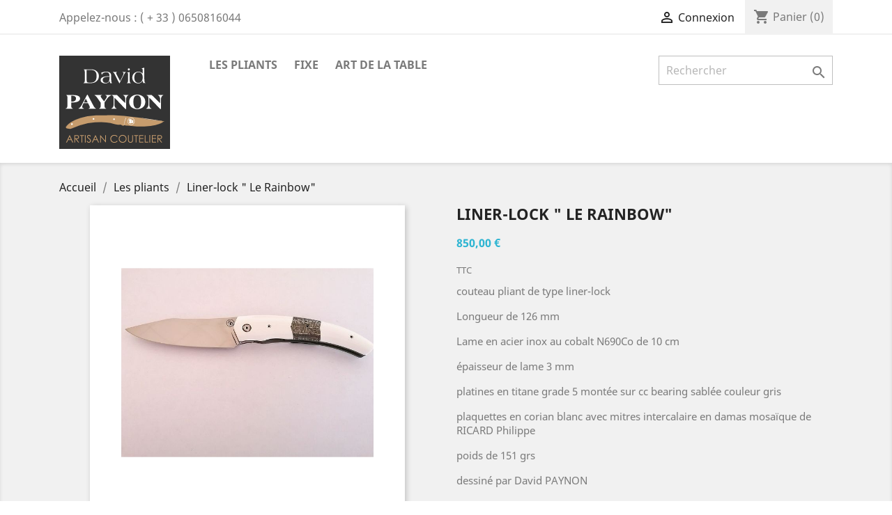

--- FILE ---
content_type: text/html; charset=utf-8
request_url: https://coutellerie-moretaine.fr/e-boutique/les-pliants/53-liner-lock-le-rainbow.html
body_size: 10787
content:
<!doctype html>
<html lang="fr">

  <head>
    
      
  <meta charset="utf-8">


  <meta http-equiv="x-ua-compatible" content="ie=edge">



  <link rel="canonical" href="https://coutellerie-moretaine.fr/e-boutique/les-pliants/53-liner-lock-le-rainbow.html">

  <title>Liner-lock &quot; Le Rainbow&quot;</title>
  <meta name="description" content="couteau pliant de type liner-lock
Longueur de 126 mm
Lame en acier inox au cobalt N690Co de 10 cm
épaisseur de lame 3 mm 
platines en titane grade 5 montée sur cc bearing sablée couleur gris
plaquettes en corian blanc avec mitres intercalaire en damas mosaïque de RICARD Philippe
poids de 151 grs
dessiné par David PAYNON
Made in France ">
  <meta name="keywords" content="">
      
                  <link rel="alternate" href="https://coutellerie-moretaine.fr/e-boutique/les-pliants/53-liner-lock-le-rainbow.html" hreflang="fr">
        



  <meta name="viewport" content="width=device-width, initial-scale=1">



  <link rel="icon" type="image/vnd.microsoft.icon" href="/e-boutique/img/favicon.ico?1609094219">
  <link rel="shortcut icon" type="image/x-icon" href="/e-boutique/img/favicon.ico?1609094219">



    <link rel="stylesheet" href="https://coutellerie-moretaine.fr/e-boutique/themes/classic/assets/css/theme.css" type="text/css" media="all">
  <link rel="stylesheet" href="/e-boutique/modules/ps_checkout/views/css/payments.css?version=2.4.0" type="text/css" media="all">
  <link rel="stylesheet" href="https://coutellerie-moretaine.fr/e-boutique/js/jquery/ui/themes/base/minified/jquery-ui.min.css" type="text/css" media="all">
  <link rel="stylesheet" href="https://coutellerie-moretaine.fr/e-boutique/js/jquery/ui/themes/base/minified/jquery.ui.theme.min.css" type="text/css" media="all">
  <link rel="stylesheet" href="https://coutellerie-moretaine.fr/e-boutique/modules/ps_imageslider/css/homeslider.css" type="text/css" media="all">
  <link rel="stylesheet" href="https://coutellerie-moretaine.fr/e-boutique/themes/classic/assets/css/custom.css" type="text/css" media="all">




  

  <script type="text/javascript">
        var prestashop = {"cart":{"products":[],"totals":{"total":{"type":"total","label":"Total","amount":0,"value":"0,00\u00a0\u20ac"},"total_including_tax":{"type":"total","label":"Total TTC","amount":0,"value":"0,00\u00a0\u20ac"},"total_excluding_tax":{"type":"total","label":"Total HT :","amount":0,"value":"0,00\u00a0\u20ac"}},"subtotals":{"products":{"type":"products","label":"Sous-total","amount":0,"value":"0,00\u00a0\u20ac"},"discounts":null,"shipping":{"type":"shipping","label":"Livraison","amount":0,"value":"gratuit"},"tax":null},"products_count":0,"summary_string":"0 articles","vouchers":{"allowed":0,"added":[]},"discounts":[],"minimalPurchase":0,"minimalPurchaseRequired":""},"currency":{"name":"Euro","iso_code":"EUR","iso_code_num":"978","sign":"\u20ac"},"customer":{"lastname":null,"firstname":null,"email":null,"birthday":null,"newsletter":null,"newsletter_date_add":null,"optin":null,"website":null,"company":null,"siret":null,"ape":null,"is_logged":false,"gender":{"type":null,"name":null},"addresses":[]},"language":{"name":"Fran\u00e7ais (French)","iso_code":"fr","locale":"fr-FR","language_code":"fr","is_rtl":"0","date_format_lite":"d\/m\/Y","date_format_full":"d\/m\/Y H:i:s","id":1},"page":{"title":"","canonical":null,"meta":{"title":"Liner-lock \" Le Rainbow\"","description":"couteau pliant de type liner-lock\nLongueur de 126 mm\nLame en acier inox au cobalt N690Co de 10 cm\n\u00e9paisseur de lame 3 mm\u00a0\nplatines en titane grade 5 mont\u00e9e sur cc bearing sabl\u00e9e couleur gris\nplaquettes en corian blanc avec mitres intercalaire en damas mosa\u00efque de RICARD Philippe\npoids de 151 grs\ndessin\u00e9 par David PAYNON\nMade in France\u00a0","keywords":"","robots":"index"},"page_name":"product","body_classes":{"lang-fr":true,"lang-rtl":false,"country-FR":true,"currency-EUR":true,"layout-full-width":true,"page-product":true,"tax-display-enabled":true,"product-id-53":true,"product-Liner-lock \" Le Rainbow\"":true,"product-id-category-10":true,"product-id-manufacturer-0":true,"product-id-supplier-0":true,"product-available-for-order":true},"admin_notifications":[]},"shop":{"name":"Coutellerie Mor\u00e9taine","logo":"\/e-boutique\/img\/prestashop-logo-1609094167.jpg","stores_icon":"\/e-boutique\/img\/logo_stores.png","favicon":"\/e-boutique\/img\/favicon.ico"},"urls":{"base_url":"https:\/\/coutellerie-moretaine.fr\/e-boutique\/","current_url":"https:\/\/coutellerie-moretaine.fr\/e-boutique\/les-pliants\/53-liner-lock-le-rainbow.html","shop_domain_url":"https:\/\/coutellerie-moretaine.fr","img_ps_url":"https:\/\/coutellerie-moretaine.fr\/e-boutique\/img\/","img_cat_url":"https:\/\/coutellerie-moretaine.fr\/e-boutique\/img\/c\/","img_lang_url":"https:\/\/coutellerie-moretaine.fr\/e-boutique\/img\/l\/","img_prod_url":"https:\/\/coutellerie-moretaine.fr\/e-boutique\/img\/p\/","img_manu_url":"https:\/\/coutellerie-moretaine.fr\/e-boutique\/img\/m\/","img_sup_url":"https:\/\/coutellerie-moretaine.fr\/e-boutique\/img\/su\/","img_ship_url":"https:\/\/coutellerie-moretaine.fr\/e-boutique\/img\/s\/","img_store_url":"https:\/\/coutellerie-moretaine.fr\/e-boutique\/img\/st\/","img_col_url":"https:\/\/coutellerie-moretaine.fr\/e-boutique\/img\/co\/","img_url":"https:\/\/coutellerie-moretaine.fr\/e-boutique\/themes\/classic\/assets\/img\/","css_url":"https:\/\/coutellerie-moretaine.fr\/e-boutique\/themes\/classic\/assets\/css\/","js_url":"https:\/\/coutellerie-moretaine.fr\/e-boutique\/themes\/classic\/assets\/js\/","pic_url":"https:\/\/coutellerie-moretaine.fr\/e-boutique\/upload\/","pages":{"address":"https:\/\/coutellerie-moretaine.fr\/e-boutique\/adresse","addresses":"https:\/\/coutellerie-moretaine.fr\/e-boutique\/adresses","authentication":"https:\/\/coutellerie-moretaine.fr\/e-boutique\/connexion","cart":"https:\/\/coutellerie-moretaine.fr\/e-boutique\/panier","category":"https:\/\/coutellerie-moretaine.fr\/e-boutique\/index.php?controller=category","cms":"https:\/\/coutellerie-moretaine.fr\/e-boutique\/index.php?controller=cms","contact":"https:\/\/coutellerie-moretaine.fr\/e-boutique\/nous-contacter","discount":"https:\/\/coutellerie-moretaine.fr\/e-boutique\/reduction","guest_tracking":"https:\/\/coutellerie-moretaine.fr\/e-boutique\/suivi-commande-invite","history":"https:\/\/coutellerie-moretaine.fr\/e-boutique\/historique-commandes","identity":"https:\/\/coutellerie-moretaine.fr\/e-boutique\/identite","index":"https:\/\/coutellerie-moretaine.fr\/e-boutique\/","my_account":"https:\/\/coutellerie-moretaine.fr\/e-boutique\/mon-compte","order_confirmation":"https:\/\/coutellerie-moretaine.fr\/e-boutique\/confirmation-commande","order_detail":"https:\/\/coutellerie-moretaine.fr\/e-boutique\/index.php?controller=order-detail","order_follow":"https:\/\/coutellerie-moretaine.fr\/e-boutique\/suivi-commande","order":"https:\/\/coutellerie-moretaine.fr\/e-boutique\/commande","order_return":"https:\/\/coutellerie-moretaine.fr\/e-boutique\/index.php?controller=order-return","order_slip":"https:\/\/coutellerie-moretaine.fr\/e-boutique\/avoirs","pagenotfound":"https:\/\/coutellerie-moretaine.fr\/e-boutique\/index.php?controller=pagenotfound","password":"https:\/\/coutellerie-moretaine.fr\/e-boutique\/recuperation-mot-de-passe","pdf_invoice":"https:\/\/coutellerie-moretaine.fr\/e-boutique\/index.php?controller=pdf-invoice","pdf_order_return":"https:\/\/coutellerie-moretaine.fr\/e-boutique\/index.php?controller=pdf-order-return","pdf_order_slip":"https:\/\/coutellerie-moretaine.fr\/e-boutique\/index.php?controller=pdf-order-slip","prices_drop":"https:\/\/coutellerie-moretaine.fr\/e-boutique\/promotions","product":"https:\/\/coutellerie-moretaine.fr\/e-boutique\/index.php?controller=product","search":"https:\/\/coutellerie-moretaine.fr\/e-boutique\/recherche","sitemap":"https:\/\/coutellerie-moretaine.fr\/e-boutique\/plan du site","stores":"https:\/\/coutellerie-moretaine.fr\/e-boutique\/magasins","supplier":"https:\/\/coutellerie-moretaine.fr\/e-boutique\/fournisseur","register":"https:\/\/coutellerie-moretaine.fr\/e-boutique\/connexion?create_account=1","order_login":"https:\/\/coutellerie-moretaine.fr\/e-boutique\/commande?login=1"},"alternative_langs":{"fr":"https:\/\/coutellerie-moretaine.fr\/e-boutique\/les-pliants\/53-liner-lock-le-rainbow.html"},"theme_assets":"\/e-boutique\/themes\/classic\/assets\/","actions":{"logout":"https:\/\/coutellerie-moretaine.fr\/e-boutique\/?mylogout="},"no_picture_image":{"bySize":{"small_default":{"url":"https:\/\/coutellerie-moretaine.fr\/e-boutique\/img\/p\/fr-default-small_default.jpg","width":98,"height":98},"cart_default":{"url":"https:\/\/coutellerie-moretaine.fr\/e-boutique\/img\/p\/fr-default-cart_default.jpg","width":125,"height":125},"home_default":{"url":"https:\/\/coutellerie-moretaine.fr\/e-boutique\/img\/p\/fr-default-home_default.jpg","width":250,"height":250},"medium_default":{"url":"https:\/\/coutellerie-moretaine.fr\/e-boutique\/img\/p\/fr-default-medium_default.jpg","width":452,"height":452},"large_default":{"url":"https:\/\/coutellerie-moretaine.fr\/e-boutique\/img\/p\/fr-default-large_default.jpg","width":800,"height":800}},"small":{"url":"https:\/\/coutellerie-moretaine.fr\/e-boutique\/img\/p\/fr-default-small_default.jpg","width":98,"height":98},"medium":{"url":"https:\/\/coutellerie-moretaine.fr\/e-boutique\/img\/p\/fr-default-home_default.jpg","width":250,"height":250},"large":{"url":"https:\/\/coutellerie-moretaine.fr\/e-boutique\/img\/p\/fr-default-large_default.jpg","width":800,"height":800},"legend":""}},"configuration":{"display_taxes_label":true,"display_prices_tax_incl":true,"is_catalog":false,"show_prices":true,"opt_in":{"partner":true},"quantity_discount":{"type":"price","label":"Prix"},"voucher_enabled":0,"return_enabled":0},"field_required":[],"breadcrumb":{"links":[{"title":"Accueil","url":"https:\/\/coutellerie-moretaine.fr\/e-boutique\/"},{"title":"Les pliants","url":"https:\/\/coutellerie-moretaine.fr\/e-boutique\/10-les-pliants"},{"title":"Liner-lock \" Le Rainbow\"","url":"https:\/\/coutellerie-moretaine.fr\/e-boutique\/les-pliants\/53-liner-lock-le-rainbow.html"}],"count":3},"link":{"protocol_link":"https:\/\/","protocol_content":"https:\/\/"},"time":1768829783,"static_token":"c051ab5d305931b293ef2cefea45e996","token":"a41b2040b162be591f15ce5d9f0ec940"};
        var ps_checkout3dsEnabled = true;
        var ps_checkoutAutoRenderDisabled = false;
        var ps_checkoutCancelUrl = "https:\/\/coutellerie-moretaine.fr\/e-boutique\/module\/ps_checkout\/cancel";
        var ps_checkoutCardFundingSourceImg = "\/e-boutique\/modules\/ps_checkout\/views\/img\/payment-cards.png";
        var ps_checkoutCheckUrl = "https:\/\/coutellerie-moretaine.fr\/e-boutique\/module\/ps_checkout\/check";
        var ps_checkoutCheckoutTranslations = {"checkout.go.back.link.title":"Retourner au tunnel de commande","checkout.go.back.label":"Tunnel de commande","checkout.card.payment":"Paiement par carte","checkout.page.heading":"R\u00e9sum\u00e9 de commande","checkout.cart.empty":"Votre panier d'achat est vide.","checkout.page.subheading.card":"Carte","checkout.page.subheading.paypal":"PayPal","checkout.payment.by.card":"Vous avez choisi de payer par carte.","checkout.payment.by.paypal":"Vous avez choisi de payer par PayPal.","checkout.order.summary":"Voici un r\u00e9sum\u00e9 de votre commande :","checkout.order.amount.total":"Le montant total de votre panier est de","checkout.order.included.tax":"(TTC)","checkout.order.confirm.label":"Veuillez finaliser votre commande en cliquant sur &quot;Je valide ma commande&quot;","paypal.hosted-fields.label.card-number":"Num\u00e9ro de carte","paypal.hosted-fields.placeholder.card-number":"Num\u00e9ro de carte","paypal.hosted-fields.label.expiration-date":"Date d'expiration","paypal.hosted-fields.placeholder.expiration-date":"MM\/YY","paypal.hosted-fields.label.cvv":"CVC","paypal.hosted-fields.placeholder.cvv":"XXX","express-button.cart.separator":"ou","express-button.checkout.express-checkout":"Achat rapide","error.paypal-sdk":"No PayPal Javascript SDK Instance","checkout.payment.others.link.label":"Autres moyens de paiement","checkout.payment.others.confirm.button.label":"Je valide ma commande","checkout.form.error.label":"Une erreur s'est produite lors du paiement. Veuillez r\u00e9essayer ou contacter le support.","loader-component.label.header":"Merci pour votre achat !","loader-component.label.body":"Patientez, nous proc\u00e9dons au paiement","error.paypal-sdk.contingency.cancel":"Card holder authentication canceled, please choose another payment method or try again.","error.paypal-sdk.contingency.error":"An error occurred on card holder authentication, please choose another payment method or try again.","error.paypal-sdk.contingency.failure":"Card holder authentication failed, please choose another payment method or try again.","error.paypal-sdk.contingency.unknown":"Card holder authentication cannot be checked, please choose another payment method or try again."};
        var ps_checkoutCheckoutUrl = "https:\/\/coutellerie-moretaine.fr\/e-boutique\/commande";
        var ps_checkoutConfirmUrl = "https:\/\/coutellerie-moretaine.fr\/e-boutique\/confirmation-commande";
        var ps_checkoutCreateUrl = "https:\/\/coutellerie-moretaine.fr\/e-boutique\/module\/ps_checkout\/create";
        var ps_checkoutCspNonce = "";
        var ps_checkoutExpressCheckoutCartEnabled = false;
        var ps_checkoutExpressCheckoutOrderEnabled = false;
        var ps_checkoutExpressCheckoutProductEnabled = false;
        var ps_checkoutExpressCheckoutSelected = false;
        var ps_checkoutExpressCheckoutUrl = "https:\/\/coutellerie-moretaine.fr\/e-boutique\/module\/ps_checkout\/ExpressCheckout";
        var ps_checkoutFundingSourcesSorted = ["paypal","card","bancontact","eps","giropay","ideal","mybank","p24","sofort"];
        var ps_checkoutGetTokenURL = "https:\/\/coutellerie-moretaine.fr\/e-boutique\/module\/ps_checkout\/token";
        var ps_checkoutHostedFieldsEnabled = true;
        var ps_checkoutHostedFieldsSelected = false;
        var ps_checkoutLoaderImage = "\/e-boutique\/modules\/ps_checkout\/views\/img\/loader.svg";
        var ps_checkoutPayPalButtonConfiguration = null;
        var ps_checkoutPayPalClientToken = "";
        var ps_checkoutPayPalOrderId = "";
        var ps_checkoutPayPalSdkUrl = "https:\/\/www.paypal.com\/sdk\/js?components=buttons,marks,funding-eligibility,hosted-fields&client-id=AXjYFXWyb4xJCErTUDiFkzL0Ulnn-bMm4fal4G-1nQXQ1ZQxp06fOuE7naKUXGkq2TZpYSiI9xXbs4eo&merchant-id=3MHZWACZ4C3J6&currency=EUR&intent=capture&commit=false&vault=false&integration-date=2020-07-30";
        var ps_checkoutPayWithTranslations = {"paypal":"Payer avec un compte PayPal","card":"Payer par carte","bancontact":"Payer par Bancontact","eps":"Payer par EPS","giropay":"Payer par Giropay","ideal":"Payer par iDEAL","mybank":"Payer par MyBank","p24":"Payer par Przelewy24","sofort":"Payer par Sofort"};
        var ps_checkoutValidateUrl = "https:\/\/coutellerie-moretaine.fr\/e-boutique\/module\/ps_checkout\/validate";
        var ps_checkoutVersion = "2.4.0";
        var psemailsubscription_subscription = "https:\/\/coutellerie-moretaine.fr\/e-boutique\/module\/ps_emailsubscription\/subscription";
      </script>



  <!-- emarketing start -->





<!-- emarketing end -->



    
  <meta property="og:type" content="product">
  <meta property="og:url" content="https://coutellerie-moretaine.fr/e-boutique/les-pliants/53-liner-lock-le-rainbow.html">
  <meta property="og:title" content="Liner-lock &quot; Le Rainbow&quot;">
  <meta property="og:site_name" content="Coutellerie Morétaine">
  <meta property="og:description" content="couteau pliant de type liner-lock
Longueur de 126 mm
Lame en acier inox au cobalt N690Co de 10 cm
épaisseur de lame 3 mm 
platines en titane grade 5 montée sur cc bearing sablée couleur gris
plaquettes en corian blanc avec mitres intercalaire en damas mosaïque de RICARD Philippe
poids de 151 grs
dessiné par David PAYNON
Made in France ">
  <meta property="og:image" content="https://coutellerie-moretaine.fr/e-boutique/126-large_default/liner-lock-le-rainbow.jpg">
      <meta property="product:pretax_price:amount" content="850">
    <meta property="product:pretax_price:currency" content="EUR">
    <meta property="product:price:amount" content="850">
    <meta property="product:price:currency" content="EUR">
    
  </head>

  <body id="product" class="lang-fr country-fr currency-eur layout-full-width page-product tax-display-enabled product-id-53 product-liner-lock-le-rainbow- product-id-category-10 product-id-manufacturer-0 product-id-supplier-0 product-available-for-order">

    
      
    

    <main>
      
              

      <header id="header">
        
          
  <div class="header-banner">
    
  </div>



  <nav class="header-nav">
    <div class="container">
      <div class="row">
        <div class="hidden-sm-down">
          <div class="col-md-5 col-xs-12">
            <div id="_desktop_contact_link">
  <div id="contact-link">
                Appelez-nous : <span>( + 33 ) 0650816044</span>
      </div>
</div>

          </div>
          <div class="col-md-7 right-nav">
              <div id="_desktop_user_info">
  <div class="user-info">
          <a
        href="https://coutellerie-moretaine.fr/e-boutique/mon-compte"
        title="Identifiez-vous"
        rel="nofollow"
      >
        <i class="material-icons">&#xE7FF;</i>
        <span class="hidden-sm-down">Connexion</span>
      </a>
      </div>
</div>
<div id="_desktop_cart">
  <div class="blockcart cart-preview inactive" data-refresh-url="//coutellerie-moretaine.fr/e-boutique/module/ps_shoppingcart/ajax">
    <div class="header">
              <i class="material-icons shopping-cart">shopping_cart</i>
        <span class="hidden-sm-down">Panier</span>
        <span class="cart-products-count">(0)</span>
          </div>
  </div>
</div>

          </div>
        </div>
        <div class="hidden-md-up text-sm-center mobile">
          <div class="float-xs-left" id="menu-icon">
            <i class="material-icons d-inline">&#xE5D2;</i>
          </div>
          <div class="float-xs-right" id="_mobile_cart"></div>
          <div class="float-xs-right" id="_mobile_user_info"></div>
          <div class="top-logo" id="_mobile_logo"></div>
          <div class="clearfix"></div>
        </div>
      </div>
    </div>
  </nav>



  <div class="header-top">
    <div class="container">
       <div class="row">
        <div class="col-md-2 hidden-sm-down" id="_desktop_logo">
                            <a href="https://coutellerie-moretaine.fr/e-boutique/">
                  <img class="logo img-responsive" src="/e-boutique/img/prestashop-logo-1609094167.jpg" alt="Coutellerie Morétaine">
                </a>
                    </div>
        <div class="col-md-10 col-sm-12 position-static">
          

<div class="menu js-top-menu position-static hidden-sm-down" id="_desktop_top_menu">
    
          <ul class="top-menu" id="top-menu" data-depth="0">
                    <li class="category" id="category-10">
                          <a
                class="dropdown-item"
                href="https://coutellerie-moretaine.fr/e-boutique/10-les-pliants" data-depth="0"
                              >
                                                                      <span class="float-xs-right hidden-md-up">
                    <span data-target="#top_sub_menu_74291" data-toggle="collapse" class="navbar-toggler collapse-icons">
                      <i class="material-icons add">&#xE313;</i>
                      <i class="material-icons remove">&#xE316;</i>
                    </span>
                  </span>
                                Les pliants
              </a>
                            <div  class="popover sub-menu js-sub-menu collapse" id="top_sub_menu_74291">
                
          <ul class="top-menu"  data-depth="1">
                    <li class="category" id="category-11">
                          <a
                class="dropdown-item dropdown-submenu"
                href="https://coutellerie-moretaine.fr/e-boutique/11-cran-plat-ou-slip-joint" data-depth="1"
                              >
                                cran plat ou slip joint
              </a>
                          </li>
                    <li class="category" id="category-13">
                          <a
                class="dropdown-item dropdown-submenu"
                href="https://coutellerie-moretaine.fr/e-boutique/13-liner-lock" data-depth="1"
                              >
                                Liner- lock
              </a>
                          </li>
                    <li class="category" id="category-20">
                          <a
                class="dropdown-item dropdown-submenu"
                href="https://coutellerie-moretaine.fr/e-boutique/20-cran-force" data-depth="1"
                              >
                                cran forcé
              </a>
                          </li>
                    <li class="category" id="category-25">
                          <a
                class="dropdown-item dropdown-submenu"
                href="https://coutellerie-moretaine.fr/e-boutique/25-frame-lock" data-depth="1"
                              >
                                Frame-lock
              </a>
                          </li>
                    <li class="category" id="category-29">
                          <a
                class="dropdown-item dropdown-submenu"
                href="https://coutellerie-moretaine.fr/e-boutique/29-flipper" data-depth="1"
                              >
                                flipper
              </a>
                          </li>
              </ul>
    
              </div>
                          </li>
                    <li class="category" id="category-12">
                          <a
                class="dropdown-item"
                href="https://coutellerie-moretaine.fr/e-boutique/12-fixe" data-depth="0"
                              >
                                                                      <span class="float-xs-right hidden-md-up">
                    <span data-target="#top_sub_menu_32587" data-toggle="collapse" class="navbar-toggler collapse-icons">
                      <i class="material-icons add">&#xE313;</i>
                      <i class="material-icons remove">&#xE316;</i>
                    </span>
                  </span>
                                fixe
              </a>
                            <div  class="popover sub-menu js-sub-menu collapse" id="top_sub_menu_32587">
                
          <ul class="top-menu"  data-depth="1">
                    <li class="category" id="category-18">
                          <a
                class="dropdown-item dropdown-submenu"
                href="https://coutellerie-moretaine.fr/e-boutique/18-dague" data-depth="1"
                              >
                                dague
              </a>
                          </li>
                    <li class="category" id="category-19">
                          <a
                class="dropdown-item dropdown-submenu"
                href="https://coutellerie-moretaine.fr/e-boutique/19-chasse" data-depth="1"
                              >
                                chasse
              </a>
                          </li>
                    <li class="category" id="category-24">
                          <a
                class="dropdown-item dropdown-submenu"
                href="https://coutellerie-moretaine.fr/e-boutique/24-buchcraft-" data-depth="1"
                              >
                                buchcraft
              </a>
                          </li>
              </ul>
    
              </div>
                          </li>
                    <li class="category" id="category-26">
                          <a
                class="dropdown-item"
                href="https://coutellerie-moretaine.fr/e-boutique/26-art-de-la-table" data-depth="0"
                              >
                                                                      <span class="float-xs-right hidden-md-up">
                    <span data-target="#top_sub_menu_38363" data-toggle="collapse" class="navbar-toggler collapse-icons">
                      <i class="material-icons add">&#xE313;</i>
                      <i class="material-icons remove">&#xE316;</i>
                    </span>
                  </span>
                                Art de la table
              </a>
                            <div  class="popover sub-menu js-sub-menu collapse" id="top_sub_menu_38363">
                
          <ul class="top-menu"  data-depth="1">
                    <li class="category" id="category-27">
                          <a
                class="dropdown-item dropdown-submenu"
                href="https://coutellerie-moretaine.fr/e-boutique/27-couteau-de-cuisine" data-depth="1"
                              >
                                couteau de cuisine
              </a>
                          </li>
                    <li class="category" id="category-28">
                          <a
                class="dropdown-item dropdown-submenu"
                href="https://coutellerie-moretaine.fr/e-boutique/28-couteau-de-table" data-depth="1"
                              >
                                couteau de table
              </a>
                          </li>
              </ul>
    
              </div>
                          </li>
              </ul>
    
    <div class="clearfix"></div>
</div>
<!-- Block search module TOP -->
<div id="search_widget" class="search-widget" data-search-controller-url="//coutellerie-moretaine.fr/e-boutique/recherche">
	<form method="get" action="//coutellerie-moretaine.fr/e-boutique/recherche">
		<input type="hidden" name="controller" value="search">
		<input type="text" name="s" value="" placeholder="Rechercher" aria-label="Rechercher">
		<button type="submit">
			<i class="material-icons search">&#xE8B6;</i>
      <span class="hidden-xl-down">Rechercher</span>
		</button>
	</form>
</div>
<!-- /Block search module TOP -->

          <div class="clearfix"></div>
        </div>
      </div>
      <div id="mobile_top_menu_wrapper" class="row hidden-md-up" style="display:none;">
        <div class="js-top-menu mobile" id="_mobile_top_menu"></div>
        <div class="js-top-menu-bottom">
          <div id="_mobile_currency_selector"></div>
          <div id="_mobile_language_selector"></div>
          <div id="_mobile_contact_link"></div>
        </div>
      </div>
    </div>
  </div>
  

        
      </header>

      
        
<aside id="notifications">
  <div class="container">
    
    
    
      </div>
</aside>
      

      <section id="wrapper">
        
        <div class="container">
          
            <nav data-depth="3" class="breadcrumb hidden-sm-down">
  <ol itemscope itemtype="http://schema.org/BreadcrumbList">
    
              
          <li itemprop="itemListElement" itemscope itemtype="http://schema.org/ListItem">
            <a itemprop="item" href="https://coutellerie-moretaine.fr/e-boutique/">
              <span itemprop="name">Accueil</span>
            </a>
            <meta itemprop="position" content="1">
          </li>
        
              
          <li itemprop="itemListElement" itemscope itemtype="http://schema.org/ListItem">
            <a itemprop="item" href="https://coutellerie-moretaine.fr/e-boutique/10-les-pliants">
              <span itemprop="name">Les pliants</span>
            </a>
            <meta itemprop="position" content="2">
          </li>
        
              
          <li itemprop="itemListElement" itemscope itemtype="http://schema.org/ListItem">
            <a itemprop="item" href="https://coutellerie-moretaine.fr/e-boutique/les-pliants/53-liner-lock-le-rainbow.html">
              <span itemprop="name">Liner-lock &quot; Le Rainbow&quot;</span>
            </a>
            <meta itemprop="position" content="3">
          </li>
        
          
  </ol>
</nav>
          

          

          
  <div id="content-wrapper">
    
    

  <section id="main" itemscope itemtype="https://schema.org/Product">
    <meta itemprop="url" content="https://coutellerie-moretaine.fr/e-boutique/les-pliants/53-liner-lock-le-rainbow.html">

    <div class="row product-container">
      <div class="col-md-6">
        
          <section class="page-content" id="content">
            
              <!-- @todo: use include file='catalog/_partials/product-flags.tpl'} -->
              
                <ul class="product-flags">
                                  </ul>
              

              
                <div class="images-container">
  
    <div class="product-cover">
              <img class="js-qv-product-cover" src="https://coutellerie-moretaine.fr/e-boutique/126-large_default/liner-lock-le-rainbow.jpg" alt="" title="" style="width:100%;" itemprop="image">
        <div class="layer hidden-sm-down" data-toggle="modal" data-target="#product-modal">
          <i class="material-icons zoom-in">&#xE8FF;</i>
        </div>
          </div>
  

  
    <div class="js-qv-mask mask">
      <ul class="product-images js-qv-product-images">
                  <li class="thumb-container">
            <img
              class="thumb js-thumb  selected "
              data-image-medium-src="https://coutellerie-moretaine.fr/e-boutique/126-medium_default/liner-lock-le-rainbow.jpg"
              data-image-large-src="https://coutellerie-moretaine.fr/e-boutique/126-large_default/liner-lock-le-rainbow.jpg"
              src="https://coutellerie-moretaine.fr/e-boutique/126-home_default/liner-lock-le-rainbow.jpg"
              alt=""
              title=""
              width="100"
              itemprop="image"
            >
          </li>
                  <li class="thumb-container">
            <img
              class="thumb js-thumb "
              data-image-medium-src="https://coutellerie-moretaine.fr/e-boutique/127-medium_default/liner-lock-le-rainbow.jpg"
              data-image-large-src="https://coutellerie-moretaine.fr/e-boutique/127-large_default/liner-lock-le-rainbow.jpg"
              src="https://coutellerie-moretaine.fr/e-boutique/127-home_default/liner-lock-le-rainbow.jpg"
              alt=""
              title=""
              width="100"
              itemprop="image"
            >
          </li>
                  <li class="thumb-container">
            <img
              class="thumb js-thumb "
              data-image-medium-src="https://coutellerie-moretaine.fr/e-boutique/128-medium_default/liner-lock-le-rainbow.jpg"
              data-image-large-src="https://coutellerie-moretaine.fr/e-boutique/128-large_default/liner-lock-le-rainbow.jpg"
              src="https://coutellerie-moretaine.fr/e-boutique/128-home_default/liner-lock-le-rainbow.jpg"
              alt=""
              title=""
              width="100"
              itemprop="image"
            >
          </li>
                  <li class="thumb-container">
            <img
              class="thumb js-thumb "
              data-image-medium-src="https://coutellerie-moretaine.fr/e-boutique/129-medium_default/liner-lock-le-rainbow.jpg"
              data-image-large-src="https://coutellerie-moretaine.fr/e-boutique/129-large_default/liner-lock-le-rainbow.jpg"
              src="https://coutellerie-moretaine.fr/e-boutique/129-home_default/liner-lock-le-rainbow.jpg"
              alt=""
              title=""
              width="100"
              itemprop="image"
            >
          </li>
              </ul>
    </div>
  
</div>

              
              <div class="scroll-box-arrows">
                <i class="material-icons left">&#xE314;</i>
                <i class="material-icons right">&#xE315;</i>
              </div>

            
          </section>
        
        </div>
        <div class="col-md-6">
          
            
              <h1 class="h1" itemprop="name">Liner-lock &quot; Le Rainbow&quot;</h1>
            
          
          
              <div class="product-prices">
    
          

    
      <div
        class="product-price h5 "
        itemprop="offers"
        itemscope
        itemtype="https://schema.org/Offer"
      >
        <link itemprop="availability" href="https://schema.org/InStock"/>
        <meta itemprop="priceCurrency" content="EUR">

        <div class="current-price">
          <span itemprop="price" content="850">850,00 €</span>

                  </div>

        
                  
      </div>
    

    
          

    
          

    
          

    

    <div class="tax-shipping-delivery-label">
              TTC
            
      
                        </div>
  </div>
          

          <div class="product-information">
            
              <div id="product-description-short-53" itemprop="description"><p>couteau pliant de type liner-lock</p>
<p>Longueur de 126 mm</p>
<p>Lame en acier inox au cobalt N690Co de 10 cm</p>
<p>épaisseur de lame 3 mm </p>
<p>platines en titane grade 5 montée sur cc bearing sablée couleur gris</p>
<p>plaquettes en corian blanc avec mitres intercalaire en damas mosaïque de RICARD Philippe</p>
<p>poids de 151 grs</p>
<p>dessiné par David PAYNON</p>
<p>Made in France </p></div>
            

            
            <div class="product-actions">
              
                <form action="https://coutellerie-moretaine.fr/e-boutique/panier" method="post" id="add-to-cart-or-refresh">
                  <input type="hidden" name="token" value="c051ab5d305931b293ef2cefea45e996">
                  <input type="hidden" name="id_product" value="53" id="product_page_product_id">
                  <input type="hidden" name="id_customization" value="0" id="product_customization_id">

                  
                    <div class="product-variants">
  </div>
                  

                  
                                      

                  
                    <section class="product-discounts">
  </section>
                  

                  
                    <div class="product-add-to-cart">
      <span class="control-label">Quantité</span>

    
      <div class="product-quantity clearfix">
        <div class="qty">
          <input
            type="number"
            name="qty"
            id="quantity_wanted"
            value="1"
            class="input-group"
            min="1"
            aria-label="Quantité"
          >
        </div>

        <div class="add">
          <button
            class="btn btn-primary add-to-cart"
            data-button-action="add-to-cart"
            type="submit"
                      >
            <i class="material-icons shopping-cart">&#xE547;</i>
            Ajouter au panier
          </button>
        </div>

        
      </div>
    

    
      <span id="product-availability">
                              <i class="material-icons product-last-items">&#xE002;</i>
                    Derniers articles en stock
              </span>
    

    
      <p class="product-minimal-quantity">
              </p>
    
  </div>
                  

                  
                    <div class="product-additional-info">
  
      <div class="social-sharing">
      <span>Partager</span>
      <ul>
                  <li class="facebook icon-gray"><a href="https://www.facebook.com/sharer.php?u=https%3A%2F%2Fcoutellerie-moretaine.fr%2Fe-boutique%2Fles-pliants%2F53-liner-lock-le-rainbow.html" class="text-hide" title="Partager" target="_blank">Partager</a></li>
                  <li class="twitter icon-gray"><a href="https://twitter.com/intent/tweet?text=Liner-lock+%22+Le+Rainbow%22 https%3A%2F%2Fcoutellerie-moretaine.fr%2Fe-boutique%2Fles-pliants%2F53-liner-lock-le-rainbow.html" class="text-hide" title="Tweet" target="_blank">Tweet</a></li>
                  <li class="pinterest icon-gray"><a href="https://www.pinterest.com/pin/create/button/?media=https%3A%2F%2Fcoutellerie-moretaine.fr%2Fe-boutique%2F126%2Fliner-lock-le-rainbow.jpg&amp;url=https%3A%2F%2Fcoutellerie-moretaine.fr%2Fe-boutique%2Fles-pliants%2F53-liner-lock-le-rainbow.html" class="text-hide" title="Pinterest" target="_blank">Pinterest</a></li>
              </ul>
    </div>
  

</div>
                  

                                    
                </form>
              

            </div>

            
                <div id="block-reassurance">
    <ul>
              <li>
          <div class="block-reassurance-item">
            <img src="https://coutellerie-moretaine.fr/e-boutique/modules/blockreassurance/img/reassurance-1-1.jpg" alt="Paiement sécurisé grâce à Paypal">
            <span class="h6">Paiement sécurisé grâce à Paypal</span>
          </div>
        </li>
          </ul>
  </div>

            

            
              <div class="tabs">
                <ul class="nav nav-tabs" role="tablist">
                                    <li class="nav-item">
                    <a
                      class="nav-link active"
                      data-toggle="tab"
                      href="#product-details"
                      role="tab"
                      aria-controls="product-details"
                       aria-selected="true">Détails du produit</a>
                  </li>
                                                    </ul>

                <div class="tab-content" id="tab-content">
                 <div class="tab-pane fade in" id="description" role="tabpanel">
                   
                     <div class="product-description"></div>
                   
                 </div>

                 
                   <div class="tab-pane fade in active"
     id="product-details"
     data-product="{&quot;id_shop_default&quot;:&quot;1&quot;,&quot;id_manufacturer&quot;:&quot;0&quot;,&quot;id_supplier&quot;:&quot;0&quot;,&quot;reference&quot;:&quot;&quot;,&quot;is_virtual&quot;:&quot;0&quot;,&quot;delivery_in_stock&quot;:&quot;&quot;,&quot;delivery_out_stock&quot;:&quot;&quot;,&quot;id_category_default&quot;:&quot;10&quot;,&quot;on_sale&quot;:&quot;0&quot;,&quot;online_only&quot;:&quot;0&quot;,&quot;ecotax&quot;:0,&quot;minimal_quantity&quot;:&quot;1&quot;,&quot;low_stock_threshold&quot;:null,&quot;low_stock_alert&quot;:&quot;0&quot;,&quot;price&quot;:&quot;850,00\u00a0\u20ac&quot;,&quot;unity&quot;:&quot;&quot;,&quot;unit_price_ratio&quot;:&quot;0.000000&quot;,&quot;additional_shipping_cost&quot;:&quot;0.00&quot;,&quot;customizable&quot;:&quot;0&quot;,&quot;text_fields&quot;:&quot;0&quot;,&quot;uploadable_files&quot;:&quot;0&quot;,&quot;redirect_type&quot;:&quot;301-category&quot;,&quot;id_type_redirected&quot;:&quot;0&quot;,&quot;available_for_order&quot;:&quot;1&quot;,&quot;available_date&quot;:&quot;0000-00-00&quot;,&quot;show_condition&quot;:&quot;0&quot;,&quot;condition&quot;:&quot;new&quot;,&quot;show_price&quot;:&quot;1&quot;,&quot;indexed&quot;:&quot;1&quot;,&quot;visibility&quot;:&quot;both&quot;,&quot;cache_default_attribute&quot;:&quot;0&quot;,&quot;advanced_stock_management&quot;:&quot;0&quot;,&quot;date_add&quot;:&quot;2021-01-01 15:54:56&quot;,&quot;date_upd&quot;:&quot;2021-02-20 08:07:14&quot;,&quot;pack_stock_type&quot;:&quot;0&quot;,&quot;meta_description&quot;:&quot;&quot;,&quot;meta_keywords&quot;:&quot;&quot;,&quot;meta_title&quot;:&quot;&quot;,&quot;link_rewrite&quot;:&quot;liner-lock-le-rainbow&quot;,&quot;name&quot;:&quot;Liner-lock \&quot; Le Rainbow\&quot;&quot;,&quot;description&quot;:&quot;&quot;,&quot;description_short&quot;:&quot;&lt;p&gt;couteau pliant de type liner-lock&lt;\/p&gt;\n&lt;p&gt;Longueur de 126 mm&lt;\/p&gt;\n&lt;p&gt;Lame en acier inox au cobalt N690Co de 10 cm&lt;\/p&gt;\n&lt;p&gt;\u00e9paisseur de lame 3 mm\u00a0&lt;\/p&gt;\n&lt;p&gt;platines en titane grade 5 mont\u00e9e sur cc bearing sabl\u00e9e couleur gris&lt;\/p&gt;\n&lt;p&gt;plaquettes en corian blanc avec mitres intercalaire en damas mosa\u00efque de RICARD Philippe&lt;\/p&gt;\n&lt;p&gt;poids de 151 grs&lt;\/p&gt;\n&lt;p&gt;dessin\u00e9 par David PAYNON&lt;\/p&gt;\n&lt;p&gt;Made in France\u00a0&lt;\/p&gt;&quot;,&quot;available_now&quot;:&quot;&quot;,&quot;available_later&quot;:&quot;&quot;,&quot;id&quot;:53,&quot;id_product&quot;:53,&quot;out_of_stock&quot;:0,&quot;new&quot;:0,&quot;id_product_attribute&quot;:&quot;0&quot;,&quot;quantity_wanted&quot;:1,&quot;extraContent&quot;:[],&quot;allow_oosp&quot;:0,&quot;category&quot;:&quot;les-pliants&quot;,&quot;category_name&quot;:&quot;Les pliants&quot;,&quot;link&quot;:&quot;https:\/\/coutellerie-moretaine.fr\/e-boutique\/les-pliants\/53-liner-lock-le-rainbow.html&quot;,&quot;attribute_price&quot;:0,&quot;price_tax_exc&quot;:850,&quot;price_without_reduction&quot;:850,&quot;reduction&quot;:0,&quot;specific_prices&quot;:[],&quot;quantity&quot;:1,&quot;quantity_all_versions&quot;:1,&quot;id_image&quot;:&quot;fr-default&quot;,&quot;features&quot;:[],&quot;attachments&quot;:[],&quot;virtual&quot;:0,&quot;pack&quot;:0,&quot;packItems&quot;:[],&quot;nopackprice&quot;:0,&quot;customization_required&quot;:false,&quot;rate&quot;:0,&quot;tax_name&quot;:&quot;&quot;,&quot;ecotax_rate&quot;:0,&quot;unit_price&quot;:&quot;&quot;,&quot;customizations&quot;:{&quot;fields&quot;:[]},&quot;id_customization&quot;:0,&quot;is_customizable&quot;:false,&quot;show_quantities&quot;:false,&quot;quantity_label&quot;:&quot;Article&quot;,&quot;quantity_discounts&quot;:[],&quot;customer_group_discount&quot;:0,&quot;images&quot;:[{&quot;bySize&quot;:{&quot;small_default&quot;:{&quot;url&quot;:&quot;https:\/\/coutellerie-moretaine.fr\/e-boutique\/126-small_default\/liner-lock-le-rainbow.jpg&quot;,&quot;width&quot;:98,&quot;height&quot;:98},&quot;cart_default&quot;:{&quot;url&quot;:&quot;https:\/\/coutellerie-moretaine.fr\/e-boutique\/126-cart_default\/liner-lock-le-rainbow.jpg&quot;,&quot;width&quot;:125,&quot;height&quot;:125},&quot;home_default&quot;:{&quot;url&quot;:&quot;https:\/\/coutellerie-moretaine.fr\/e-boutique\/126-home_default\/liner-lock-le-rainbow.jpg&quot;,&quot;width&quot;:250,&quot;height&quot;:250},&quot;medium_default&quot;:{&quot;url&quot;:&quot;https:\/\/coutellerie-moretaine.fr\/e-boutique\/126-medium_default\/liner-lock-le-rainbow.jpg&quot;,&quot;width&quot;:452,&quot;height&quot;:452},&quot;large_default&quot;:{&quot;url&quot;:&quot;https:\/\/coutellerie-moretaine.fr\/e-boutique\/126-large_default\/liner-lock-le-rainbow.jpg&quot;,&quot;width&quot;:800,&quot;height&quot;:800}},&quot;small&quot;:{&quot;url&quot;:&quot;https:\/\/coutellerie-moretaine.fr\/e-boutique\/126-small_default\/liner-lock-le-rainbow.jpg&quot;,&quot;width&quot;:98,&quot;height&quot;:98},&quot;medium&quot;:{&quot;url&quot;:&quot;https:\/\/coutellerie-moretaine.fr\/e-boutique\/126-home_default\/liner-lock-le-rainbow.jpg&quot;,&quot;width&quot;:250,&quot;height&quot;:250},&quot;large&quot;:{&quot;url&quot;:&quot;https:\/\/coutellerie-moretaine.fr\/e-boutique\/126-large_default\/liner-lock-le-rainbow.jpg&quot;,&quot;width&quot;:800,&quot;height&quot;:800},&quot;legend&quot;:&quot;&quot;,&quot;cover&quot;:&quot;1&quot;,&quot;id_image&quot;:&quot;126&quot;,&quot;position&quot;:&quot;1&quot;,&quot;associatedVariants&quot;:[]},{&quot;bySize&quot;:{&quot;small_default&quot;:{&quot;url&quot;:&quot;https:\/\/coutellerie-moretaine.fr\/e-boutique\/127-small_default\/liner-lock-le-rainbow.jpg&quot;,&quot;width&quot;:98,&quot;height&quot;:98},&quot;cart_default&quot;:{&quot;url&quot;:&quot;https:\/\/coutellerie-moretaine.fr\/e-boutique\/127-cart_default\/liner-lock-le-rainbow.jpg&quot;,&quot;width&quot;:125,&quot;height&quot;:125},&quot;home_default&quot;:{&quot;url&quot;:&quot;https:\/\/coutellerie-moretaine.fr\/e-boutique\/127-home_default\/liner-lock-le-rainbow.jpg&quot;,&quot;width&quot;:250,&quot;height&quot;:250},&quot;medium_default&quot;:{&quot;url&quot;:&quot;https:\/\/coutellerie-moretaine.fr\/e-boutique\/127-medium_default\/liner-lock-le-rainbow.jpg&quot;,&quot;width&quot;:452,&quot;height&quot;:452},&quot;large_default&quot;:{&quot;url&quot;:&quot;https:\/\/coutellerie-moretaine.fr\/e-boutique\/127-large_default\/liner-lock-le-rainbow.jpg&quot;,&quot;width&quot;:800,&quot;height&quot;:800}},&quot;small&quot;:{&quot;url&quot;:&quot;https:\/\/coutellerie-moretaine.fr\/e-boutique\/127-small_default\/liner-lock-le-rainbow.jpg&quot;,&quot;width&quot;:98,&quot;height&quot;:98},&quot;medium&quot;:{&quot;url&quot;:&quot;https:\/\/coutellerie-moretaine.fr\/e-boutique\/127-home_default\/liner-lock-le-rainbow.jpg&quot;,&quot;width&quot;:250,&quot;height&quot;:250},&quot;large&quot;:{&quot;url&quot;:&quot;https:\/\/coutellerie-moretaine.fr\/e-boutique\/127-large_default\/liner-lock-le-rainbow.jpg&quot;,&quot;width&quot;:800,&quot;height&quot;:800},&quot;legend&quot;:&quot;&quot;,&quot;cover&quot;:null,&quot;id_image&quot;:&quot;127&quot;,&quot;position&quot;:&quot;2&quot;,&quot;associatedVariants&quot;:[]},{&quot;bySize&quot;:{&quot;small_default&quot;:{&quot;url&quot;:&quot;https:\/\/coutellerie-moretaine.fr\/e-boutique\/128-small_default\/liner-lock-le-rainbow.jpg&quot;,&quot;width&quot;:98,&quot;height&quot;:98},&quot;cart_default&quot;:{&quot;url&quot;:&quot;https:\/\/coutellerie-moretaine.fr\/e-boutique\/128-cart_default\/liner-lock-le-rainbow.jpg&quot;,&quot;width&quot;:125,&quot;height&quot;:125},&quot;home_default&quot;:{&quot;url&quot;:&quot;https:\/\/coutellerie-moretaine.fr\/e-boutique\/128-home_default\/liner-lock-le-rainbow.jpg&quot;,&quot;width&quot;:250,&quot;height&quot;:250},&quot;medium_default&quot;:{&quot;url&quot;:&quot;https:\/\/coutellerie-moretaine.fr\/e-boutique\/128-medium_default\/liner-lock-le-rainbow.jpg&quot;,&quot;width&quot;:452,&quot;height&quot;:452},&quot;large_default&quot;:{&quot;url&quot;:&quot;https:\/\/coutellerie-moretaine.fr\/e-boutique\/128-large_default\/liner-lock-le-rainbow.jpg&quot;,&quot;width&quot;:800,&quot;height&quot;:800}},&quot;small&quot;:{&quot;url&quot;:&quot;https:\/\/coutellerie-moretaine.fr\/e-boutique\/128-small_default\/liner-lock-le-rainbow.jpg&quot;,&quot;width&quot;:98,&quot;height&quot;:98},&quot;medium&quot;:{&quot;url&quot;:&quot;https:\/\/coutellerie-moretaine.fr\/e-boutique\/128-home_default\/liner-lock-le-rainbow.jpg&quot;,&quot;width&quot;:250,&quot;height&quot;:250},&quot;large&quot;:{&quot;url&quot;:&quot;https:\/\/coutellerie-moretaine.fr\/e-boutique\/128-large_default\/liner-lock-le-rainbow.jpg&quot;,&quot;width&quot;:800,&quot;height&quot;:800},&quot;legend&quot;:&quot;&quot;,&quot;cover&quot;:null,&quot;id_image&quot;:&quot;128&quot;,&quot;position&quot;:&quot;3&quot;,&quot;associatedVariants&quot;:[]},{&quot;bySize&quot;:{&quot;small_default&quot;:{&quot;url&quot;:&quot;https:\/\/coutellerie-moretaine.fr\/e-boutique\/129-small_default\/liner-lock-le-rainbow.jpg&quot;,&quot;width&quot;:98,&quot;height&quot;:98},&quot;cart_default&quot;:{&quot;url&quot;:&quot;https:\/\/coutellerie-moretaine.fr\/e-boutique\/129-cart_default\/liner-lock-le-rainbow.jpg&quot;,&quot;width&quot;:125,&quot;height&quot;:125},&quot;home_default&quot;:{&quot;url&quot;:&quot;https:\/\/coutellerie-moretaine.fr\/e-boutique\/129-home_default\/liner-lock-le-rainbow.jpg&quot;,&quot;width&quot;:250,&quot;height&quot;:250},&quot;medium_default&quot;:{&quot;url&quot;:&quot;https:\/\/coutellerie-moretaine.fr\/e-boutique\/129-medium_default\/liner-lock-le-rainbow.jpg&quot;,&quot;width&quot;:452,&quot;height&quot;:452},&quot;large_default&quot;:{&quot;url&quot;:&quot;https:\/\/coutellerie-moretaine.fr\/e-boutique\/129-large_default\/liner-lock-le-rainbow.jpg&quot;,&quot;width&quot;:800,&quot;height&quot;:800}},&quot;small&quot;:{&quot;url&quot;:&quot;https:\/\/coutellerie-moretaine.fr\/e-boutique\/129-small_default\/liner-lock-le-rainbow.jpg&quot;,&quot;width&quot;:98,&quot;height&quot;:98},&quot;medium&quot;:{&quot;url&quot;:&quot;https:\/\/coutellerie-moretaine.fr\/e-boutique\/129-home_default\/liner-lock-le-rainbow.jpg&quot;,&quot;width&quot;:250,&quot;height&quot;:250},&quot;large&quot;:{&quot;url&quot;:&quot;https:\/\/coutellerie-moretaine.fr\/e-boutique\/129-large_default\/liner-lock-le-rainbow.jpg&quot;,&quot;width&quot;:800,&quot;height&quot;:800},&quot;legend&quot;:&quot;&quot;,&quot;cover&quot;:null,&quot;id_image&quot;:&quot;129&quot;,&quot;position&quot;:&quot;4&quot;,&quot;associatedVariants&quot;:[]}],&quot;cover&quot;:{&quot;bySize&quot;:{&quot;small_default&quot;:{&quot;url&quot;:&quot;https:\/\/coutellerie-moretaine.fr\/e-boutique\/126-small_default\/liner-lock-le-rainbow.jpg&quot;,&quot;width&quot;:98,&quot;height&quot;:98},&quot;cart_default&quot;:{&quot;url&quot;:&quot;https:\/\/coutellerie-moretaine.fr\/e-boutique\/126-cart_default\/liner-lock-le-rainbow.jpg&quot;,&quot;width&quot;:125,&quot;height&quot;:125},&quot;home_default&quot;:{&quot;url&quot;:&quot;https:\/\/coutellerie-moretaine.fr\/e-boutique\/126-home_default\/liner-lock-le-rainbow.jpg&quot;,&quot;width&quot;:250,&quot;height&quot;:250},&quot;medium_default&quot;:{&quot;url&quot;:&quot;https:\/\/coutellerie-moretaine.fr\/e-boutique\/126-medium_default\/liner-lock-le-rainbow.jpg&quot;,&quot;width&quot;:452,&quot;height&quot;:452},&quot;large_default&quot;:{&quot;url&quot;:&quot;https:\/\/coutellerie-moretaine.fr\/e-boutique\/126-large_default\/liner-lock-le-rainbow.jpg&quot;,&quot;width&quot;:800,&quot;height&quot;:800}},&quot;small&quot;:{&quot;url&quot;:&quot;https:\/\/coutellerie-moretaine.fr\/e-boutique\/126-small_default\/liner-lock-le-rainbow.jpg&quot;,&quot;width&quot;:98,&quot;height&quot;:98},&quot;medium&quot;:{&quot;url&quot;:&quot;https:\/\/coutellerie-moretaine.fr\/e-boutique\/126-home_default\/liner-lock-le-rainbow.jpg&quot;,&quot;width&quot;:250,&quot;height&quot;:250},&quot;large&quot;:{&quot;url&quot;:&quot;https:\/\/coutellerie-moretaine.fr\/e-boutique\/126-large_default\/liner-lock-le-rainbow.jpg&quot;,&quot;width&quot;:800,&quot;height&quot;:800},&quot;legend&quot;:&quot;&quot;,&quot;cover&quot;:&quot;1&quot;,&quot;id_image&quot;:&quot;126&quot;,&quot;position&quot;:&quot;1&quot;,&quot;associatedVariants&quot;:[]},&quot;has_discount&quot;:false,&quot;discount_type&quot;:null,&quot;discount_percentage&quot;:null,&quot;discount_percentage_absolute&quot;:null,&quot;discount_amount&quot;:null,&quot;discount_amount_to_display&quot;:null,&quot;price_amount&quot;:850,&quot;unit_price_full&quot;:&quot;&quot;,&quot;show_availability&quot;:true,&quot;availability_date&quot;:null,&quot;availability_message&quot;:&quot;Derniers articles en stock&quot;,&quot;availability&quot;:&quot;last_remaining_items&quot;}"
     role="tabpanel"
  >
  
          

  
      

  
      

  
    <div class="product-out-of-stock">
      
    </div>
  

  
      

    
      

  
      
</div>
                 

                 
                                    

                               </div>  
            </div>
          
        </div>
      </div>
    </div>

    
          

    
      <div id="js-ps_checkout-express-button-container">
</div>

    

    
      <div class="modal fade js-product-images-modal" id="product-modal">
  <div class="modal-dialog" role="document">
    <div class="modal-content">
      <div class="modal-body">
                <figure>
          <img class="js-modal-product-cover product-cover-modal" width="800" src="https://coutellerie-moretaine.fr/e-boutique/126-large_default/liner-lock-le-rainbow.jpg" alt="" title="" itemprop="image">
          <figcaption class="image-caption">
          
            <div id="product-description-short" itemprop="description"><p>couteau pliant de type liner-lock</p>
<p>Longueur de 126 mm</p>
<p>Lame en acier inox au cobalt N690Co de 10 cm</p>
<p>épaisseur de lame 3 mm </p>
<p>platines en titane grade 5 montée sur cc bearing sablée couleur gris</p>
<p>plaquettes en corian blanc avec mitres intercalaire en damas mosaïque de RICARD Philippe</p>
<p>poids de 151 grs</p>
<p>dessiné par David PAYNON</p>
<p>Made in France </p></div>
          
        </figcaption>
        </figure>
        <aside id="thumbnails" class="thumbnails js-thumbnails text-sm-center">
          
            <div class="js-modal-mask mask  nomargin ">
              <ul class="product-images js-modal-product-images">
                                  <li class="thumb-container">
                    <img data-image-large-src="https://coutellerie-moretaine.fr/e-boutique/126-large_default/liner-lock-le-rainbow.jpg" class="thumb js-modal-thumb" src="https://coutellerie-moretaine.fr/e-boutique/126-home_default/liner-lock-le-rainbow.jpg" alt="" title="" width="250" itemprop="image">
                  </li>
                                  <li class="thumb-container">
                    <img data-image-large-src="https://coutellerie-moretaine.fr/e-boutique/127-large_default/liner-lock-le-rainbow.jpg" class="thumb js-modal-thumb" src="https://coutellerie-moretaine.fr/e-boutique/127-home_default/liner-lock-le-rainbow.jpg" alt="" title="" width="250" itemprop="image">
                  </li>
                                  <li class="thumb-container">
                    <img data-image-large-src="https://coutellerie-moretaine.fr/e-boutique/128-large_default/liner-lock-le-rainbow.jpg" class="thumb js-modal-thumb" src="https://coutellerie-moretaine.fr/e-boutique/128-home_default/liner-lock-le-rainbow.jpg" alt="" title="" width="250" itemprop="image">
                  </li>
                                  <li class="thumb-container">
                    <img data-image-large-src="https://coutellerie-moretaine.fr/e-boutique/129-large_default/liner-lock-le-rainbow.jpg" class="thumb js-modal-thumb" src="https://coutellerie-moretaine.fr/e-boutique/129-home_default/liner-lock-le-rainbow.jpg" alt="" title="" width="250" itemprop="image">
                  </li>
                              </ul>
            </div>
          
                  </aside>
      </div>
    </div><!-- /.modal-content -->
  </div><!-- /.modal-dialog -->
</div><!-- /.modal -->
    

    
      <footer class="page-footer">
        
          <!-- Footer content -->
        
      </footer>
    
  </section>


    
  </div>


          
        </div>
        
      </section>

      <footer id="footer">
        
          <div class="container">
  <div class="row">
    
      <div class="block_newsletter col-lg-8 col-md-12 col-sm-12">
  <div class="row">
    <p id="block-newsletter-label" class="col-md-5 col-xs-12">Recevez nos offres spéciales</p>
    <div class="col-md-7 col-xs-12">
      <form action="https://coutellerie-moretaine.fr/e-boutique/#footer" method="post">
        <div class="row">
          <div class="col-xs-12">
            <input
              class="btn btn-primary float-xs-right hidden-xs-down"
              name="submitNewsletter"
              type="submit"
              value="S’abonner"
            >
            <input
              class="btn btn-primary float-xs-right hidden-sm-up"
              name="submitNewsletter"
              type="submit"
              value="ok"
            >
            <div class="input-wrapper">
              <input
                name="email"
                type="email"
                value=""
                placeholder="Votre adresse e-mail"
                aria-labelledby="block-newsletter-label"
              >
            </div>
            <input type="hidden" name="action" value="0">
            <div class="clearfix"></div>
          </div>
          <div class="col-xs-12">
                              <p>Vous pouvez vous désinscrire à tout moment. Vous trouverez pour cela nos informations de contact dans les conditions d&#039;utilisation du site.</p>
                                                          
                        </div>
        </div>
      </form>
    </div>
  </div>
</div>

  <div class="block-social col-lg-4 col-md-12 col-sm-12">
    <ul>
              <li class="facebook"><a href="https://www.facebook.com/david.paynon.5" target="_blank">Facebook</a></li>
          </ul>
  </div>


    
  </div>
</div>
<div class="footer-container">
  <div class="container">
    <div class="row">
      
        <div class="col-md-6 links">
  <div class="row">
      <div class="col-md-6 wrapper">
      <p class="h3 hidden-sm-down">Produits</p>
            <div class="title clearfix hidden-md-up" data-target="#footer_sub_menu_41396" data-toggle="collapse">
        <span class="h3">Produits</span>
        <span class="float-xs-right">
          <span class="navbar-toggler collapse-icons">
            <i class="material-icons add">&#xE313;</i>
            <i class="material-icons remove">&#xE316;</i>
          </span>
        </span>
      </div>
      <ul id="footer_sub_menu_41396" class="collapse">
                  <li>
            <a
                id="link-product-page-prices-drop-1"
                class="cms-page-link"
                href="https://coutellerie-moretaine.fr/e-boutique/promotions"
                title="Our special products"
                            >
              Promotions
            </a>
          </li>
                  <li>
            <a
                id="link-product-page-new-products-1"
                class="cms-page-link"
                href="https://coutellerie-moretaine.fr/e-boutique/nouveaux-produits"
                title="Nos nouveaux produits"
                            >
              Nouveaux produits
            </a>
          </li>
                  <li>
            <a
                id="link-product-page-best-sales-1"
                class="cms-page-link"
                href="https://coutellerie-moretaine.fr/e-boutique/meilleures-ventes"
                title="Nos meilleures ventes"
                            >
              Meilleures ventes
            </a>
          </li>
              </ul>
    </div>
      <div class="col-md-6 wrapper">
      <p class="h3 hidden-sm-down">Notre société</p>
            <div class="title clearfix hidden-md-up" data-target="#footer_sub_menu_27529" data-toggle="collapse">
        <span class="h3">Notre société</span>
        <span class="float-xs-right">
          <span class="navbar-toggler collapse-icons">
            <i class="material-icons add">&#xE313;</i>
            <i class="material-icons remove">&#xE316;</i>
          </span>
        </span>
      </div>
      <ul id="footer_sub_menu_27529" class="collapse">
                  <li>
            <a
                id="link-cms-page-1-2"
                class="cms-page-link"
                href="https://coutellerie-moretaine.fr/e-boutique/content/1-livraison"
                title="Nos conditions de livraison"
                            >
              Livraison
            </a>
          </li>
                  <li>
            <a
                id="link-cms-page-2-2"
                class="cms-page-link"
                href="https://coutellerie-moretaine.fr/e-boutique/content/2-mentions-legales"
                title="Mentions légales"
                            >
              Mentions légales
            </a>
          </li>
                  <li>
            <a
                id="link-cms-page-3-2"
                class="cms-page-link"
                href="https://coutellerie-moretaine.fr/e-boutique/content/3-conditions-"
                title="Nos conditions d&#039;utilisation"
                            >
              Conditions
            </a>
          </li>
                  <li>
            <a
                id="link-cms-page-5-2"
                class="cms-page-link"
                href="https://coutellerie-moretaine.fr/e-boutique/content/5-paiement-securise"
                title="Notre méthode de paiement sécurisé"
                            >
              Paiement sécurisé
            </a>
          </li>
                  <li>
            <a
                id="link-static-page-contact-2"
                class="cms-page-link"
                href="https://coutellerie-moretaine.fr/e-boutique/nous-contacter"
                title="Utiliser le formulaire pour nous contacter"
                            >
              Contactez-nous
            </a>
          </li>
                  <li>
            <a
                id="link-static-page-sitemap-2"
                class="cms-page-link"
                href="https://coutellerie-moretaine.fr/e-boutique/plan du site"
                title="Vous êtes perdu ? Trouvez ce que vous cherchez"
                            >
              Plan du site
            </a>
          </li>
                  <li>
            <a
                id="link-static-page-stores-2"
                class="cms-page-link"
                href="https://coutellerie-moretaine.fr/e-boutique/magasins"
                title=""
                            >
              Magasins
            </a>
          </li>
              </ul>
    </div>
    </div>
</div>
<div id="block_myaccount_infos" class="col-md-3 links wrapper">
  <p class="h3 myaccount-title hidden-sm-down">
    <a class="text-uppercase" href="https://coutellerie-moretaine.fr/e-boutique/mon-compte" rel="nofollow">
      Votre compte
    </a>
  </p>
  <div class="title clearfix hidden-md-up" data-target="#footer_account_list" data-toggle="collapse">
    <span class="h3">Votre compte</span>
    <span class="float-xs-right">
      <span class="navbar-toggler collapse-icons">
        <i class="material-icons add">&#xE313;</i>
        <i class="material-icons remove">&#xE316;</i>
      </span>
    </span>
  </div>
  <ul class="account-list collapse" id="footer_account_list">
            <li>
          <a href="https://coutellerie-moretaine.fr/e-boutique/identite" title="Informations personnelles" rel="nofollow">
            Informations personnelles
          </a>
        </li>
            <li>
          <a href="https://coutellerie-moretaine.fr/e-boutique/historique-commandes" title="Commandes" rel="nofollow">
            Commandes
          </a>
        </li>
            <li>
          <a href="https://coutellerie-moretaine.fr/e-boutique/avoirs" title="Avoirs" rel="nofollow">
            Avoirs
          </a>
        </li>
            <li>
          <a href="https://coutellerie-moretaine.fr/e-boutique/adresses" title="Adresses" rel="nofollow">
            Adresses
          </a>
        </li>
        
	</ul>
</div>
<div class="block-contact col-md-3 links wrapper">
  <div class="hidden-sm-down">
    <p class="h4 text-uppercase block-contact-title">Informations</p>
      Coutellerie Morétaine<br />13 Rue de la Forêt de Lancy<br />89190 St Maurice aux riches hommes<br />France
              <br>
                Appelez-nous : <span>( + 33 ) 0650816044</span>
                          <br>
                Écrivez-nous : <a href="mailto:davidpaynon@gmail.com" class="dropdown">davidpaynon@gmail.com</a>
        </div>
  <div class="hidden-md-up">
    <div class="title">
      <a class="h3" href="https://coutellerie-moretaine.fr/e-boutique/magasins">Informations</a>
    </div>
  </div>
</div>

      
    </div>
    <div class="row">
      
        
      
    </div>
    <div class="row">
      <div class="col-md-12">
        <p class="text-sm-center">
          
            <a class="_blank" href="https://www.prestashop.com" target="_blank" rel="nofollow">
              © 2026 - Logiciel e-commerce par PrestaShop™
            </a>
          
        </p>
      </div>
    </div>
  </div>
</div>
        
      </footer>

    </main>

    
        <script type="text/javascript" src="https://coutellerie-moretaine.fr/e-boutique/themes/core.js" ></script>
  <script type="text/javascript" src="https://coutellerie-moretaine.fr/e-boutique/themes/classic/assets/js/theme.js" ></script>
  <script type="text/javascript" src="https://coutellerie-moretaine.fr/e-boutique/modules/ps_emailsubscription/views/js/ps_emailsubscription.js" ></script>
  <script type="text/javascript" src="https://coutellerie-moretaine.fr/e-boutique/js/jquery/ui/jquery-ui.min.js" ></script>
  <script type="text/javascript" src="https://coutellerie-moretaine.fr/e-boutique/modules/ps_imageslider/js/responsiveslides.min.js" ></script>
  <script type="text/javascript" src="https://coutellerie-moretaine.fr/e-boutique/modules/ps_imageslider/js/homeslider.js" ></script>
  <script type="text/javascript" src="https://coutellerie-moretaine.fr/e-boutique/modules/ps_searchbar/ps_searchbar.js" ></script>
  <script type="text/javascript" src="https://coutellerie-moretaine.fr/e-boutique/modules/ps_shoppingcart/ps_shoppingcart.js" ></script>
  <script type="text/javascript" src="/e-boutique/modules/ps_checkout/views/js/front.js?version=2.4.0" ></script>
  <script type="text/javascript" src="https://coutellerie-moretaine.fr/e-boutique/themes/classic/assets/js/custom.js" ></script>


    

    
      
    
  </body>

</html>